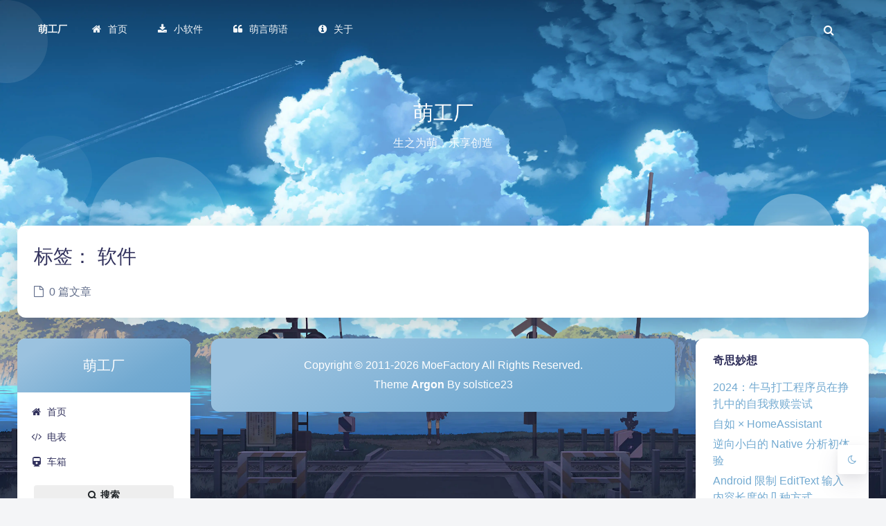

--- FILE ---
content_type: text/html; charset=UTF-8
request_url: https://moefactory.com/tag/%E8%BD%AF%E4%BB%B6
body_size: 14121
content:
<!DOCTYPE html>
<html lang="zh-Hans" class="no-js triple-column use-big-shadow disable-codeblock-style toolbar-blur article-header-style-1 ">
<head>
	<meta charset="UTF-8">
			<meta name="viewport" content="width=device-width, initial-scale=1, maximum-scale=1, user-scalable=no">
		<meta property="og:title" content="软件 &#8211; 萌工厂">
	<meta property="og:type" content="article">
	<meta property="og:url" content="https://moefactory.com/tag/%E8%BD%AF%E4%BB%B6">
	
				<meta name="keywords" content="软件">
	
	
	<meta name="theme-color" content="#73aad1">
	<meta name="theme-color-rgb" content="115,170,209">
	<meta name="theme-color-origin" content="#73aad1">
	<meta name="argon-enable-custom-theme-color" content="false">


	<meta name="theme-card-radius" content="12">
	<meta name="theme-card-radius-origin" content="12">

	<meta name="theme-version" content="1.3.5">

	<link rel="profile" href="http://gmpg.org/xfn/11">
			<title>软件 &#8211; 萌工厂</title>
<meta name='robots' content='max-image-preview:large' />
<style id='wp-img-auto-sizes-contain-inline-css' type='text/css'>
img:is([sizes=auto i],[sizes^="auto," i]){contain-intrinsic-size:3000px 1500px}
/*# sourceURL=wp-img-auto-sizes-contain-inline-css */
</style>
<link rel='stylesheet' id='argon_css_merged-css' href='https://cdn.jsdelivr.net/gh/solstice23/argon-theme@1.3.5/assets/argon_css_merged.css?ver=1.3.5' type='text/css' media='all' />
<link rel='stylesheet' id='style-css' href='https://cdn.jsdelivr.net/gh/solstice23/argon-theme@1.3.5/style.css?ver=1.3.5' type='text/css' media='all' />
<style id='wp-block-library-inline-css' type='text/css'>
:root{--wp-block-synced-color:#7a00df;--wp-block-synced-color--rgb:122,0,223;--wp-bound-block-color:var(--wp-block-synced-color);--wp-editor-canvas-background:#ddd;--wp-admin-theme-color:#007cba;--wp-admin-theme-color--rgb:0,124,186;--wp-admin-theme-color-darker-10:#006ba1;--wp-admin-theme-color-darker-10--rgb:0,107,160.5;--wp-admin-theme-color-darker-20:#005a87;--wp-admin-theme-color-darker-20--rgb:0,90,135;--wp-admin-border-width-focus:2px}@media (min-resolution:192dpi){:root{--wp-admin-border-width-focus:1.5px}}.wp-element-button{cursor:pointer}:root .has-very-light-gray-background-color{background-color:#eee}:root .has-very-dark-gray-background-color{background-color:#313131}:root .has-very-light-gray-color{color:#eee}:root .has-very-dark-gray-color{color:#313131}:root .has-vivid-green-cyan-to-vivid-cyan-blue-gradient-background{background:linear-gradient(135deg,#00d084,#0693e3)}:root .has-purple-crush-gradient-background{background:linear-gradient(135deg,#34e2e4,#4721fb 50%,#ab1dfe)}:root .has-hazy-dawn-gradient-background{background:linear-gradient(135deg,#faaca8,#dad0ec)}:root .has-subdued-olive-gradient-background{background:linear-gradient(135deg,#fafae1,#67a671)}:root .has-atomic-cream-gradient-background{background:linear-gradient(135deg,#fdd79a,#004a59)}:root .has-nightshade-gradient-background{background:linear-gradient(135deg,#330968,#31cdcf)}:root .has-midnight-gradient-background{background:linear-gradient(135deg,#020381,#2874fc)}:root{--wp--preset--font-size--normal:16px;--wp--preset--font-size--huge:42px}.has-regular-font-size{font-size:1em}.has-larger-font-size{font-size:2.625em}.has-normal-font-size{font-size:var(--wp--preset--font-size--normal)}.has-huge-font-size{font-size:var(--wp--preset--font-size--huge)}.has-text-align-center{text-align:center}.has-text-align-left{text-align:left}.has-text-align-right{text-align:right}.has-fit-text{white-space:nowrap!important}#end-resizable-editor-section{display:none}.aligncenter{clear:both}.items-justified-left{justify-content:flex-start}.items-justified-center{justify-content:center}.items-justified-right{justify-content:flex-end}.items-justified-space-between{justify-content:space-between}.screen-reader-text{border:0;clip-path:inset(50%);height:1px;margin:-1px;overflow:hidden;padding:0;position:absolute;width:1px;word-wrap:normal!important}.screen-reader-text:focus{background-color:#ddd;clip-path:none;color:#444;display:block;font-size:1em;height:auto;left:5px;line-height:normal;padding:15px 23px 14px;text-decoration:none;top:5px;width:auto;z-index:100000}html :where(.has-border-color){border-style:solid}html :where([style*=border-top-color]){border-top-style:solid}html :where([style*=border-right-color]){border-right-style:solid}html :where([style*=border-bottom-color]){border-bottom-style:solid}html :where([style*=border-left-color]){border-left-style:solid}html :where([style*=border-width]){border-style:solid}html :where([style*=border-top-width]){border-top-style:solid}html :where([style*=border-right-width]){border-right-style:solid}html :where([style*=border-bottom-width]){border-bottom-style:solid}html :where([style*=border-left-width]){border-left-style:solid}html :where(img[class*=wp-image-]){height:auto;max-width:100%}:where(figure){margin:0 0 1em}html :where(.is-position-sticky){--wp-admin--admin-bar--position-offset:var(--wp-admin--admin-bar--height,0px)}@media screen and (max-width:600px){html :where(.is-position-sticky){--wp-admin--admin-bar--position-offset:0px}}

/*# sourceURL=wp-block-library-inline-css */
</style><style id='global-styles-inline-css' type='text/css'>
:root{--wp--preset--aspect-ratio--square: 1;--wp--preset--aspect-ratio--4-3: 4/3;--wp--preset--aspect-ratio--3-4: 3/4;--wp--preset--aspect-ratio--3-2: 3/2;--wp--preset--aspect-ratio--2-3: 2/3;--wp--preset--aspect-ratio--16-9: 16/9;--wp--preset--aspect-ratio--9-16: 9/16;--wp--preset--color--black: #000000;--wp--preset--color--cyan-bluish-gray: #abb8c3;--wp--preset--color--white: #ffffff;--wp--preset--color--pale-pink: #f78da7;--wp--preset--color--vivid-red: #cf2e2e;--wp--preset--color--luminous-vivid-orange: #ff6900;--wp--preset--color--luminous-vivid-amber: #fcb900;--wp--preset--color--light-green-cyan: #7bdcb5;--wp--preset--color--vivid-green-cyan: #00d084;--wp--preset--color--pale-cyan-blue: #8ed1fc;--wp--preset--color--vivid-cyan-blue: #0693e3;--wp--preset--color--vivid-purple: #9b51e0;--wp--preset--gradient--vivid-cyan-blue-to-vivid-purple: linear-gradient(135deg,rgb(6,147,227) 0%,rgb(155,81,224) 100%);--wp--preset--gradient--light-green-cyan-to-vivid-green-cyan: linear-gradient(135deg,rgb(122,220,180) 0%,rgb(0,208,130) 100%);--wp--preset--gradient--luminous-vivid-amber-to-luminous-vivid-orange: linear-gradient(135deg,rgb(252,185,0) 0%,rgb(255,105,0) 100%);--wp--preset--gradient--luminous-vivid-orange-to-vivid-red: linear-gradient(135deg,rgb(255,105,0) 0%,rgb(207,46,46) 100%);--wp--preset--gradient--very-light-gray-to-cyan-bluish-gray: linear-gradient(135deg,rgb(238,238,238) 0%,rgb(169,184,195) 100%);--wp--preset--gradient--cool-to-warm-spectrum: linear-gradient(135deg,rgb(74,234,220) 0%,rgb(151,120,209) 20%,rgb(207,42,186) 40%,rgb(238,44,130) 60%,rgb(251,105,98) 80%,rgb(254,248,76) 100%);--wp--preset--gradient--blush-light-purple: linear-gradient(135deg,rgb(255,206,236) 0%,rgb(152,150,240) 100%);--wp--preset--gradient--blush-bordeaux: linear-gradient(135deg,rgb(254,205,165) 0%,rgb(254,45,45) 50%,rgb(107,0,62) 100%);--wp--preset--gradient--luminous-dusk: linear-gradient(135deg,rgb(255,203,112) 0%,rgb(199,81,192) 50%,rgb(65,88,208) 100%);--wp--preset--gradient--pale-ocean: linear-gradient(135deg,rgb(255,245,203) 0%,rgb(182,227,212) 50%,rgb(51,167,181) 100%);--wp--preset--gradient--electric-grass: linear-gradient(135deg,rgb(202,248,128) 0%,rgb(113,206,126) 100%);--wp--preset--gradient--midnight: linear-gradient(135deg,rgb(2,3,129) 0%,rgb(40,116,252) 100%);--wp--preset--font-size--small: 13px;--wp--preset--font-size--medium: 20px;--wp--preset--font-size--large: 36px;--wp--preset--font-size--x-large: 42px;--wp--preset--spacing--20: 0.44rem;--wp--preset--spacing--30: 0.67rem;--wp--preset--spacing--40: 1rem;--wp--preset--spacing--50: 1.5rem;--wp--preset--spacing--60: 2.25rem;--wp--preset--spacing--70: 3.38rem;--wp--preset--spacing--80: 5.06rem;--wp--preset--shadow--natural: 6px 6px 9px rgba(0, 0, 0, 0.2);--wp--preset--shadow--deep: 12px 12px 50px rgba(0, 0, 0, 0.4);--wp--preset--shadow--sharp: 6px 6px 0px rgba(0, 0, 0, 0.2);--wp--preset--shadow--outlined: 6px 6px 0px -3px rgb(255, 255, 255), 6px 6px rgb(0, 0, 0);--wp--preset--shadow--crisp: 6px 6px 0px rgb(0, 0, 0);}:where(.is-layout-flex){gap: 0.5em;}:where(.is-layout-grid){gap: 0.5em;}body .is-layout-flex{display: flex;}.is-layout-flex{flex-wrap: wrap;align-items: center;}.is-layout-flex > :is(*, div){margin: 0;}body .is-layout-grid{display: grid;}.is-layout-grid > :is(*, div){margin: 0;}:where(.wp-block-columns.is-layout-flex){gap: 2em;}:where(.wp-block-columns.is-layout-grid){gap: 2em;}:where(.wp-block-post-template.is-layout-flex){gap: 1.25em;}:where(.wp-block-post-template.is-layout-grid){gap: 1.25em;}.has-black-color{color: var(--wp--preset--color--black) !important;}.has-cyan-bluish-gray-color{color: var(--wp--preset--color--cyan-bluish-gray) !important;}.has-white-color{color: var(--wp--preset--color--white) !important;}.has-pale-pink-color{color: var(--wp--preset--color--pale-pink) !important;}.has-vivid-red-color{color: var(--wp--preset--color--vivid-red) !important;}.has-luminous-vivid-orange-color{color: var(--wp--preset--color--luminous-vivid-orange) !important;}.has-luminous-vivid-amber-color{color: var(--wp--preset--color--luminous-vivid-amber) !important;}.has-light-green-cyan-color{color: var(--wp--preset--color--light-green-cyan) !important;}.has-vivid-green-cyan-color{color: var(--wp--preset--color--vivid-green-cyan) !important;}.has-pale-cyan-blue-color{color: var(--wp--preset--color--pale-cyan-blue) !important;}.has-vivid-cyan-blue-color{color: var(--wp--preset--color--vivid-cyan-blue) !important;}.has-vivid-purple-color{color: var(--wp--preset--color--vivid-purple) !important;}.has-black-background-color{background-color: var(--wp--preset--color--black) !important;}.has-cyan-bluish-gray-background-color{background-color: var(--wp--preset--color--cyan-bluish-gray) !important;}.has-white-background-color{background-color: var(--wp--preset--color--white) !important;}.has-pale-pink-background-color{background-color: var(--wp--preset--color--pale-pink) !important;}.has-vivid-red-background-color{background-color: var(--wp--preset--color--vivid-red) !important;}.has-luminous-vivid-orange-background-color{background-color: var(--wp--preset--color--luminous-vivid-orange) !important;}.has-luminous-vivid-amber-background-color{background-color: var(--wp--preset--color--luminous-vivid-amber) !important;}.has-light-green-cyan-background-color{background-color: var(--wp--preset--color--light-green-cyan) !important;}.has-vivid-green-cyan-background-color{background-color: var(--wp--preset--color--vivid-green-cyan) !important;}.has-pale-cyan-blue-background-color{background-color: var(--wp--preset--color--pale-cyan-blue) !important;}.has-vivid-cyan-blue-background-color{background-color: var(--wp--preset--color--vivid-cyan-blue) !important;}.has-vivid-purple-background-color{background-color: var(--wp--preset--color--vivid-purple) !important;}.has-black-border-color{border-color: var(--wp--preset--color--black) !important;}.has-cyan-bluish-gray-border-color{border-color: var(--wp--preset--color--cyan-bluish-gray) !important;}.has-white-border-color{border-color: var(--wp--preset--color--white) !important;}.has-pale-pink-border-color{border-color: var(--wp--preset--color--pale-pink) !important;}.has-vivid-red-border-color{border-color: var(--wp--preset--color--vivid-red) !important;}.has-luminous-vivid-orange-border-color{border-color: var(--wp--preset--color--luminous-vivid-orange) !important;}.has-luminous-vivid-amber-border-color{border-color: var(--wp--preset--color--luminous-vivid-amber) !important;}.has-light-green-cyan-border-color{border-color: var(--wp--preset--color--light-green-cyan) !important;}.has-vivid-green-cyan-border-color{border-color: var(--wp--preset--color--vivid-green-cyan) !important;}.has-pale-cyan-blue-border-color{border-color: var(--wp--preset--color--pale-cyan-blue) !important;}.has-vivid-cyan-blue-border-color{border-color: var(--wp--preset--color--vivid-cyan-blue) !important;}.has-vivid-purple-border-color{border-color: var(--wp--preset--color--vivid-purple) !important;}.has-vivid-cyan-blue-to-vivid-purple-gradient-background{background: var(--wp--preset--gradient--vivid-cyan-blue-to-vivid-purple) !important;}.has-light-green-cyan-to-vivid-green-cyan-gradient-background{background: var(--wp--preset--gradient--light-green-cyan-to-vivid-green-cyan) !important;}.has-luminous-vivid-amber-to-luminous-vivid-orange-gradient-background{background: var(--wp--preset--gradient--luminous-vivid-amber-to-luminous-vivid-orange) !important;}.has-luminous-vivid-orange-to-vivid-red-gradient-background{background: var(--wp--preset--gradient--luminous-vivid-orange-to-vivid-red) !important;}.has-very-light-gray-to-cyan-bluish-gray-gradient-background{background: var(--wp--preset--gradient--very-light-gray-to-cyan-bluish-gray) !important;}.has-cool-to-warm-spectrum-gradient-background{background: var(--wp--preset--gradient--cool-to-warm-spectrum) !important;}.has-blush-light-purple-gradient-background{background: var(--wp--preset--gradient--blush-light-purple) !important;}.has-blush-bordeaux-gradient-background{background: var(--wp--preset--gradient--blush-bordeaux) !important;}.has-luminous-dusk-gradient-background{background: var(--wp--preset--gradient--luminous-dusk) !important;}.has-pale-ocean-gradient-background{background: var(--wp--preset--gradient--pale-ocean) !important;}.has-electric-grass-gradient-background{background: var(--wp--preset--gradient--electric-grass) !important;}.has-midnight-gradient-background{background: var(--wp--preset--gradient--midnight) !important;}.has-small-font-size{font-size: var(--wp--preset--font-size--small) !important;}.has-medium-font-size{font-size: var(--wp--preset--font-size--medium) !important;}.has-large-font-size{font-size: var(--wp--preset--font-size--large) !important;}.has-x-large-font-size{font-size: var(--wp--preset--font-size--x-large) !important;}
/*# sourceURL=global-styles-inline-css */
</style>

<style id='classic-theme-styles-inline-css' type='text/css'>
/*! This file is auto-generated */
.wp-block-button__link{color:#fff;background-color:#32373c;border-radius:9999px;box-shadow:none;text-decoration:none;padding:calc(.667em + 2px) calc(1.333em + 2px);font-size:1.125em}.wp-block-file__button{background:#32373c;color:#fff;text-decoration:none}
/*# sourceURL=/wp-includes/css/classic-themes.min.css */
</style>
<link rel='stylesheet' id='enlighterjs-css' href='https://moefactory.com/wp-content/plugins/enlighter/cache/enlighterjs.min.css?ver=Cqe6gTm/1HxzDMN' type='text/css' media='all' />
<script type="text/javascript" src="https://cdn.jsdelivr.net/gh/solstice23/argon-theme@1.3.5/assets/argon_js_merged.js?ver=1.3.5" id="argon_js_merged-js"></script>
<script type="text/javascript" src="https://cdn.jsdelivr.net/gh/solstice23/argon-theme@1.3.5/assets/js/argon.min.js?ver=1.3.5" id="argonjs-js"></script>
<link rel="https://api.w.org/" href="https://moefactory.com/wp-json/" /><link rel="alternate" title="JSON" type="application/json" href="https://moefactory.com/wp-json/wp/v2/tags/138" /><link rel="EditURI" type="application/rsd+xml" title="RSD" href="https://moefactory.com/xmlrpc.php?rsd" />
<meta name="generator" content="WordPress 6.9" />
<style type="text/css">.recentcomments a{display:inline !important;padding:0 !important;margin:0 !important;}</style>		<style type="text/css" id="wp-custom-css">
			/* Inter */
@import url("https://fontsapi.zeoseven.com/gh/main/result.css");
/* Noto Sans CJK */
@import url("https://fontsapi.zeoseven.com/69/main/result.css");
/* Noto Serif CJK */
@import url("https://fontsapi.zeoseven.com/285/main/result.css");
/* Source Serif 4 */
@import url('https://fonts.loli.net/css2?family=Source+Serif+4:ital,opsz,wght@0,8..60,200..900;1,8..60,200..900&display=swap');

body {
    font-family: 'Inter', 'Source Han Sans SC', 'Source Han Sans', 'Noto Sans CJK', 'Noto Sans SC', sans-serif;
}

div.post-content,
div.shuoshuo-content {
    font-family: 'Source Serif 4', 'Source Han Serif SC', 'Source Han Serif', 'Noto Serif CJK', 'Noto Serif SC', 'Source Han Sans SC', 'Source Han Sans', 'Noto Sans CJK', 'Noto Sans SC', sans-serif;
}

div.post-content>h1,
div.post-content>h2,
div.post-content>h3,
div.post-content>h4,
div.post-content>h5,
div.post-content>h6,
div.shuoshuo-content>h1,
div.shuoshuo-content>h2,
div.shuoshuo-content>h3,
div.shuoshuo-content>h4,
div.shuoshuo-content>h5,
div.shuoshuo-content>h6 {
    font-family: 'Inter', 'Source Han Sans SC', 'Source Han Sans', 'Noto Sans CJK', 'Noto Sans SC', sans-serif;
}

div.post-content>p,
div.shuoshuo-content>p {
    text-indent: 2em;
}

code,
kbd,
pre,
samp {
    font-family: 'Jetbrains Mono', 'Source Han Sans SC', 'Source Han Sans', 'Noto Sans CJK', 'Noto Sans SC', monospace, sans-serif;
}

code,
samp {
    color: var(--themecolor);
}

div.enlighter {
    font-family: 'Jetbrains Mono', 'Source Han Sans SC', 'Source Han Sans', 'Noto Sans CJK', 'Noto Sans SC', monospace, sans-serif;
}

div.comment-item-text>p {
    font-family: 'Inter', 'Source Han Sans SC', 'Source Han Sans', 'Noto Sans CJK', 'Noto Sans SC', sans-serif;
    font-weight: 400;
}

div.shuoshuo-content>p {
    font-weight: 400;
}

header.post-header>a.post-title {
    font-weight: 500;
}		</style>
				<script>
		document.documentElement.classList.remove("no-js");
		var argonConfig = {
			wp_path: "/",
			language: "zh_CN",
			dateFormat: "YMD",
							zoomify: false,
						pangu: "false",
							lazyload: {
					threshold: 800,
					effect: "fadeIn"
				},
						fold_long_comments: true,
			fold_long_shuoshuo: true,
			disable_pjax: false,
			pjax_animation_durtion: 600,
			headroom: "false",
			waterflow_columns: "1",
			code_highlight: {
				enable: false,
				hide_linenumber: false,
				transparent_linenumber: false,
				break_line: false			}
		}
	</script>
	<script>
		var darkmodeAutoSwitch = "system";
		function setDarkmode(enable){
			if (enable == true){
				$("html").addClass("darkmode");
			}else{
				$("html").removeClass("darkmode");
			}
			$(window).trigger("scroll");
		}
		function toggleDarkmode(){
			if ($("html").hasClass("darkmode")){
				setDarkmode(false);
				sessionStorage.setItem("Argon_Enable_Dark_Mode", "false");
			}else{
				setDarkmode(true);
				sessionStorage.setItem("Argon_Enable_Dark_Mode", "true");
			}
		}
		if (sessionStorage.getItem("Argon_Enable_Dark_Mode") == "true"){
			setDarkmode(true);
		}
		function toggleDarkmodeByPrefersColorScheme(media){
			if (sessionStorage.getItem('Argon_Enable_Dark_Mode') == "false" || sessionStorage.getItem('Argon_Enable_Dark_Mode') == "true"){
				return;
			}
			if (media.matches){
				setDarkmode(true);
			}else{
				setDarkmode(false);
			}
		}
		function toggleDarkmodeByTime(){
			if (sessionStorage.getItem('Argon_Enable_Dark_Mode') == "false" || sessionStorage.getItem('Argon_Enable_Dark_Mode') == "true"){
				return;
			}
			let hour = new Date().getHours();
			if (hour < 7 || hour >= 22){
				setDarkmode(true);
			}else{
				setDarkmode(false);
			}
		}
		if (darkmodeAutoSwitch == 'system'){
			var darkmodeMediaQuery = window.matchMedia("(prefers-color-scheme: dark)");
			darkmodeMediaQuery.addListener(toggleDarkmodeByPrefersColorScheme);
			toggleDarkmodeByPrefersColorScheme(darkmodeMediaQuery);
		}
		if (darkmodeAutoSwitch == 'time'){
			toggleDarkmodeByTime();
		}
		if (darkmodeAutoSwitch == 'alwayson'){
			setDarkmode(true);
		}

		function toggleAmoledDarkMode(){
			$("html").toggleClass("amoled-dark");
			if ($("html").hasClass("amoled-dark")){
				localStorage.setItem("Argon_Enable_Amoled_Dark_Mode", "true");
			}else{
				localStorage.setItem("Argon_Enable_Amoled_Dark_Mode", "false");
			}
		}
		if (localStorage.getItem("Argon_Enable_Amoled_Dark_Mode") == "true"){
			$("html").addClass("amoled-dark");
		}else if (localStorage.getItem("Argon_Enable_Amoled_Dark_Mode") == "false"){
			$("html").removeClass("amoled-dark");
		}
	</script>
	<script>
		if (navigator.userAgent.indexOf("Safari") !== -1 && navigator.userAgent.indexOf("Chrome") === -1){
			$("html").addClass("using-safari");
		}
	</script>

			<script src="https://cdn.jsdelivr.net/gh/solstice23/argon-theme@1.3.5/assets/vendor/smoothscroll/smoothscroll1.js"></script>
	</head>


<style id="themecolor_css">
		:root{
		--themecolor: #73aad1;
		--themecolor-R: 115;
		--themecolor-G: 170;
		--themecolor-B: 209;
		--themecolor-H: 205;
		--themecolor-S: 51;
		--themecolor-L: 64;
	}
</style>
<style id="theme_cardradius_css">
	:root{
		--card-radius: 12px;
	}
</style>

<body class="archive tag tag-138 wp-theme-argon">
<div id="toolbar">
	<header class="header-global">
		<nav id="navbar-main" class="navbar navbar-main navbar-expand-lg navbar-transparent navbar-light bg-primary headroom--not-bottom headroom--not-top headroom--pinned">
			<div class="container">
				<button id="open_sidebar" class="navbar-toggler" type="button" aria-expanded="false" aria-label="Toggle sidebar">
					<span class="navbar-toggler-icon"></span>
				</button>
				<div class="navbar-brand mr-0">
															<a class="navbar-brand navbar-title" href="https://moefactory.com">萌工厂</a>
				</div>
				<div class="navbar-collapse collapse" id="navbar_global">
					<div class="navbar-collapse-header">
						<div class="row" style="display: none;">
							<div class="col-6 collapse-brand"></div>
							<div class="col-6 collapse-close">
								<button type="button" class="navbar-toggler" data-toggle="collapse" data-target="#navbar_global" aria-controls="navbar_global" aria-expanded="false" aria-label="Toggle navigation">
									<span></span>
									<span></span>
								</button>
							</div>
						</div>
						<div class="input-group input-group-alternative">
							<div class="input-group-prepend">
								<span class="input-group-text"><i class="fa fa-search"></i></span>
							</div>
							<input id="navbar_search_input_mobile" class="form-control" placeholder="搜索什么..." type="text" autocomplete="off">
						</div>
					</div>
					<ul class='navbar-nav navbar-nav-hover align-items-lg-center'>

										<li class='nav-item'>
											<a href='https://moefactory.com/' class='nav-link' target='' title=''>
										  		<i class='ni ni-book-bookmark d-lg-none'></i>
												<span class='nav-link-inner--text'><i class="fa fa-home"></i>首页</span>
										  </a>
</li>

										<li class='nav-item'>
											<a href='https://moefactory.com/software' class='nav-link' target='' title=''>
										  		<i class='ni ni-book-bookmark d-lg-none'></i>
												<span class='nav-link-inner--text'><i class="fa fa-download"></i>小软件</span>
										  </a>
</li>

										<li class='nav-item'>
											<a href='https://moefactory.com/moments' class='nav-link' target='' title=''>
										  		<i class='ni ni-book-bookmark d-lg-none'></i>
												<span class='nav-link-inner--text'><i class="fa fa-quote-left"></i>萌言萌语</span>
										  </a>
</li>

										<li class='nav-item'>
											<a href='https://moefactory.com/about' class='nav-link' target='' title=''>
										  		<i class='ni ni-book-bookmark d-lg-none'></i>
												<span class='nav-link-inner--text'><i class="fa fa-info-circle"></i>关于</span>
										  </a>
</li></ul>					<ul class="navbar-nav align-items-lg-center ml-lg-auto">
						<li id="navbar_search_container" class="nav-item" data-toggle="modal">
							<div id="navbar_search_input_container">
								<div class="input-group input-group-alternative">
									<div class="input-group-prepend">
										<span class="input-group-text"><i class="fa fa-search"></i></span>
									</div>
									<input id="navbar_search_input" class="form-control" placeholder="搜索什么..." type="text" autocomplete="off">
								</div>
							</div>
						</li>
					</ul>
				</div>
				<div id="navbar_menu_mask" data-toggle="collapse" data-target="#navbar_global"></div>
				<button class="navbar-toggler" type="button" data-toggle="collapse" data-target="#navbar_global" aria-controls="navbar_global" aria-expanded="false" aria-label="Toggle navigation">
					<span class="navbar-toggler-icon navbar-toggler-searcg-icon"></span>
				</button>
			</div>
		</nav>
	</header>
</div>
<div class="modal fade" id="argon_search_modal" tabindex="-1" role="dialog" aria-labelledby="" aria-hidden="true">
	<div class="modal-dialog modal-dialog-centered modal-sm" role="document">
		<div class="modal-content">
			<div class="modal-header">
				<h5 class="modal-title">搜索</h5>
				<button type="button" class="close" data-dismiss="modal" aria-label="Close">
					<span aria-hidden="true">&times;</span>
				</button>
			</div>
			<div class="modal-body">
				<form id="argon_serach_form" method="get" action="https://moefactory.com">
	<div class="form-group mb-3">
		<div class="input-group input-group-alternative">
			<div class="input-group-prepend">
				<span class="input-group-text"><i class="fa fa-search"></i></span>
			</div>
			<input name="s" class="form-control" placeholder="搜索什么..." type="text"  autocomplete="off" >
		</div>
	</div>
	<div class="text-center">
		<button onclick="if($('#argon_serach_form input[name=\'s\']').val() != '') {document.getElementById('argon_serach_form').submit();}" type="button" class="btn btn-primary">搜索</button>
	</div>
</form>			</div>
		</div>
	</div>
</div>
<!--Banner-->
<section id="banner" class="banner section section-lg section-shaped">
	<div class="shape shape-style-1 shape-primary">
		<span></span>
		<span></span>
		<span></span>
		<span></span>
		<span></span>
		<span></span>
		<span></span>
		<span></span>
		<span></span>
	</div>

		<div id="banner_container" class="banner-container container text-center">
					<div class="banner-title text-white"><span class="banner-title-inner">萌工厂</span>
			<span class="banner-subtitle d-block">生之为萌，乐享创造</span></div>
			</div>
		</section>

	<style>
					#banner, #banner .shape {
				background: transparent !important;
			}
				#content:before {
			content: '';
			display: block;
			position: fixed;
			left: 0;
			right: 0;
			top: 0;
			bottom: 0;
			z-index: -2;
			background: url(https://mf-1251409846.cos.ap-chengdu.myqcloud.com/blog/images/common/background/summer/4.webp);
			background-position: center;
			background-size: cover;
			background-repeat: no-repeat;
			opacity: 1;
			transition: opacity .5s ease;
		}
		html.darkmode #content:before{
			filter: brightness(0.65);
		}
			</style>

	<style>
		#banner:after {
			content: '';
			width: 100vw;
			position: absolute;
			left: 0;
			top: 0;
			height: 120px;
			background: linear-gradient(180deg, rgba(0,0,0,0.25) 0%, rgba(0,0,0,0.15) 35%, rgba(0,0,0,0) 100%);
			display: block;
			z-index: -1;
		}
		.banner-title {
			text-shadow: 0 5px 15px rgba(0, 0, 0, .2);
		}
	</style>

<div id="float_action_buttons" class="float-action-buttons fabtns-unloaded">
	<button id="fabtn_toggle_sides" class="btn btn-icon btn-neutral fabtn shadow-sm" type="button" aria-hidden="true" tooltip-move-to-left="移至左侧" tooltip-move-to-right="移至右侧">
		<span class="btn-inner--icon fabtn-show-on-right"><i class="fa fa-caret-left"></i></span>
		<span class="btn-inner--icon fabtn-show-on-left"><i class="fa fa-caret-right"></i></span>
	</button>
	<button id="fabtn_back_to_top" class="btn btn-icon btn-neutral fabtn shadow-sm" type="button" aria-label="Back To Top" tooltip="回到顶部">
		<span class="btn-inner--icon"><i class="fa fa-angle-up"></i></span>
	</button>
	<button id="fabtn_go_to_comment" class="btn btn-icon btn-neutral fabtn shadow-sm d-none" type="button"  aria-label="Comment" tooltip="评论">
		<span class="btn-inner--icon"><i class="fa fa-comment-o"></i></span>
	</button>
	<button id="fabtn_toggle_darkmode" class="btn btn-icon btn-neutral fabtn shadow-sm" type="button"  aria-label="Toggle Darkmode" tooltip-darkmode="夜间模式" tooltip-blackmode="暗黑模式" tooltip-lightmode="日间模式">
		<span class="btn-inner--icon"><i class="fa fa-moon-o"></i><i class='fa fa-lightbulb-o'></i></span>
	</button>
	<button id="fabtn_toggle_blog_settings_popup" class="btn btn-icon btn-neutral fabtn shadow-sm" type="button"  style='display: none;' aria-label="Open Blog Settings Menu" tooltip="设置">
		<span class="btn-inner--icon"><i class="fa fa-cog"></i></span>
	</button>
	<div id="fabtn_blog_settings_popup" class="card shadow-sm" style="opacity: 0;" aria-hidden="true">
		<div id="close_blog_settings"><i class="fa fa-close"></i></div>
		<div class="blog-setting-item mt-3">
			<div style="transform: translateY(-4px);"><div id="blog_setting_toggle_darkmode_and_amoledarkmode" tooltip-switch-to-darkmode="切换到夜间模式" tooltip-switch-to-blackmode="切换到暗黑模式"><span>夜间模式</span><span>暗黑模式</span></div></div>
			<div style="flex: 1;"></div>
			<label id="blog_setting_darkmode_switch" class="custom-toggle">
				<span class="custom-toggle-slider rounded-circle"></span>
			</label>
		</div>
		<div class="blog-setting-item mt-3">
			<div style="flex: 1;">字体</div>
			<div>
				<button id="blog_setting_font_sans_serif" type="button" class="blog-setting-font btn btn-outline-primary blog-setting-selector-left">Sans Serif</button><button id="blog_setting_font_serif" type="button" class="blog-setting-font btn btn-outline-primary blog-setting-selector-right">Serif</button>
			</div>
		</div>
		<div class="blog-setting-item mt-3">
			<div style="flex: 1;">阴影</div>
			<div>
				<button id="blog_setting_shadow_small" type="button" class="blog-setting-shadow btn btn-outline-primary blog-setting-selector-left">浅阴影</button><button id="blog_setting_shadow_big" type="button" class="blog-setting-shadow btn btn-outline-primary blog-setting-selector-right">深阴影</button>
			</div>
		</div>
		<div class="blog-setting-item mt-3 mb-3">
			<div style="flex: 1;">滤镜</div>
			<div id="blog_setting_filters" class="ml-3">
				<button id="blog_setting_filter_off" type="button" class="blog-setting-filter-btn ml-0" filter-name="off">关闭</button>
				<button id="blog_setting_filter_sunset" type="button" class="blog-setting-filter-btn" filter-name="sunset">日落</button>
				<button id="blog_setting_filter_darkness" type="button" class="blog-setting-filter-btn" filter-name="darkness">暗化</button>
				<button id="blog_setting_filter_grayscale" type="button" class="blog-setting-filter-btn" filter-name="grayscale">灰度</button>
			</div>
		</div>
		<div class="blog-setting-item mb-3">
			<div id="blog_setting_card_radius_to_default" style="cursor: pointer;" tooltip="恢复默认">圆角</div>
			<div style="flex: 1;margin-left: 20px;margin-right: 8px;transform: translateY(2px);">
				<div id="blog_setting_card_radius"></div>
			</div>
		</div>
			</div>
	<button id="fabtn_reading_progress" class="btn btn-icon btn-neutral fabtn shadow-sm" type="button" aria-hidden="true" tooltip="阅读进度">
		<div id="fabtn_reading_progress_bar" style="width: 0%;"></div>
		<span id="fabtn_reading_progress_details">0%</span>
	</button>
</div>

<div id="content" class="site-content">

<div class="page-information-card-container">
	<div class="page-information-card card bg-gradient-secondary shadow-lg border-0">
		<div class="card-body">
			<h3 class="text-black">	标签： <span>软件</span> </h3>
						<p class="text-black mt-3 mb-0 opacity-8">
				<i class="fa fa-file-o mr-1"></i>
				0 篇文章			</p>
		</div>
	</div>
</div>

<div id="sidebar_mask"></div>
<aside id="leftbar" class="leftbar widget-area" role="complementary">
				<div id="leftbar_part1" class="widget widget_search card bg-white shadow-sm border-0">
			<div class="leftbar-banner card-body">
				<span class="leftbar-banner-title text-white">萌工厂</span>

								
			</div>

			<ul id='leftbar_part1_menu' class='leftbar-menu'>

						<li class='leftbar-menu-item'>
							<a href='https://moefactory.com/' target=''><i class="fa fa-home"></i>首页</a></li>

						<li class='leftbar-menu-item'>
							<a href='https://myxdu.moefactory.com/' target=''><i class="fa fa-code"></i>电表</a></li>

						<li class='leftbar-menu-item'>
							<a href='https://sharyou.moefactory.com' target=''><i class="fa fa-train"></i>车箱</a></li></ul>			<div class="card-body text-center leftbar-search-button">
				<button id="leftbar_search_container" class="btn btn-secondary btn-lg active btn-sm btn-block border-0" role="button">
					<i class="menu-item-icon fa fa-search mr-0"></i> 搜索					<input id="leftbar_search_input" type="text" placeholder="搜索什么..." class="form-control form-control-alternative" autocomplete="off">
				</button>
			</div>
		</div>
		<div id="leftbar_part2" class="widget widget_search card bg-white shadow-sm border-0">
			<div id="leftbar_part2_inner" class="card-body">
								<div class="nav-wrapper" style="padding-top: 5px; display:none;">
	                <ul class="nav nav-pills nav-fill" role="tablist">
												<li class="nav-item sidebar-tab-switcher">
							<a class="active show" id="leftbar_tab_overview_btn" data-toggle="tab" href="#leftbar_tab_overview" role="tab" aria-controls="leftbar_tab_overview" no-pjax>站点概览</a>
						</li>
							                </ul>
				</div>
				<div>
					<div class="tab-content" style="padding: 10px 10px 0 10px;">
												<div class="tab-pane fade text-center active show" id="leftbar_tab_overview" role="tabpanel" aria-labelledby="leftbar_tab_overview_btn">
							<div id="leftbar_overview_author_image" style="background-image: url(https://mf-1251409846.cos.ap-chengdu.myqcloud.com/common/images/avatar/takeshi/takeshi.png)" class="rounded-circle shadow-sm" alt="avatar"></div>
							<h6 id="leftbar_overview_author_name">Robotxm</h6>
							<h6 id="leftbar_overview_author_description">白日梦想家</h6>							<nav class="site-state">
								<div class="site-state-item site-state-posts">
									<a  style="cursor: default;">
										<span class="site-state-item-count">77</span>
										<span class="site-state-item-name">文章</span>
									</a>
								</div>
								<div class="site-state-item site-state-categories">
									<a data-toggle="modal" data-target="#blog_categories">
										<span class="site-state-item-count">17</span>
										<span class="site-state-item-name">分类</span>
									</a>
								</div>      
								<div class="site-state-item site-state-tags">
									<a data-toggle="modal" data-target="#blog_tags">
										<span class="site-state-item-count">139</span>
										<span class="site-state-item-name">标签</span>
									</a>
								</div>
							</nav>
														<div style='height: 20px;'></div>													</div>
											</div>
				</div>
			</div>
		</div>
</aside>
<div class="modal fade" id="blog_categories" tabindex="-1" role="dialog" aria-labelledby="" aria-hidden="true">
	<div class="modal-dialog modal-dialog-centered">
		<div class="modal-content">
			<div class="modal-header">
				<h5 class="modal-title">分类</h5>
				<button type="button" class="close" data-dismiss="modal" aria-label="Close">
					<span aria-hidden="true">&times;</span>
				</button>
			</div>
			<div class="modal-body">
				<a href=https://moefactory.com/category/android class='badge badge-secondary tag'>Android <span class='tag-num'>17</span></a><a href=https://moefactory.com/category/ios class='badge badge-secondary tag'>iOS <span class='tag-num'>1</span></a><a href=https://moefactory.com/category/linux class='badge badge-secondary tag'>Linux <span class='tag-num'>4</span></a><a href=https://moefactory.com/category/msoftware class='badge badge-secondary tag'>mSoftware <span class='tag-num'>0</span></a><a href=https://moefactory.com/category/nas class='badge badge-secondary tag'>NAS <span class='tag-num'>1</span></a><a href=https://moefactory.com/category/openwrt class='badge badge-secondary tag'>OpenWrt <span class='tag-num'>3</span></a><a href=https://moefactory.com/category/windows class='badge badge-secondary tag'>Windows <span class='tag-num'>2</span></a><a href=https://moefactory.com/category/wordpress class='badge badge-secondary tag'>WordPress <span class='tag-num'>3</span></a><a href=https://moefactory.com/category/lost-posts class='badge badge-secondary tag'>失落的文章 <span class='tag-num'>0</span></a><a href=https://moefactory.com/category/technology class='badge badge-secondary tag'>技术 <span class='tag-num'>48</span></a><a href=https://moefactory.com/category/travel class='badge badge-secondary tag'>旅行 <span class='tag-num'>10</span></a><a href=https://moefactory.com/category/rpi class='badge badge-secondary tag'>树莓派 <span class='tag-num'>1</span></a><a href=https://moefactory.com/category/%e6%af%94%e8%b5%9b class='badge badge-secondary tag'>比赛 <span class='tag-num'>0</span></a><a href=https://moefactory.com/category/%e6%b8%b8%e6%88%8f class='badge badge-secondary tag'>游戏 <span class='tag-num'>1</span></a><a href=https://moefactory.com/category/evaluation class='badge badge-secondary tag'>评测 <span class='tag-num'>6</span></a><a href=https://moefactory.com/category/essay class='badge badge-secondary tag'>随笔手记 <span class='tag-num'>17</span></a><a href=https://moefactory.com/category/blackhistory class='badge badge-secondary tag'>黑历史 <span class='tag-num'>0</span></a>			</div>
		</div>
	</div>
</div>
<div class="modal fade" id="blog_tags" tabindex="-1" role="dialog" aria-labelledby="" aria-hidden="true">
	<div class="modal-dialog modal-dialog-centered">
		<div class="modal-content">
			<div class="modal-header">
				<h5 class="modal-title">标签</h5>
				<button type="button" class="close" data-dismiss="modal" aria-label="Close">
					<span aria-hidden="true">&times;</span>
				</button>
			</div>
			<div class="modal-body">
				<a href=https://moefactory.com/tag/net-core class='badge badge-secondary tag'>.NET Core <span class='tag-num'>1</span></a><a href=https://moefactory.com/tag/2020 class='badge badge-secondary tag'>2020 <span class='tag-num'>1</span></a><a href=https://moefactory.com/tag/2022 class='badge badge-secondary tag'>2022 <span class='tag-num'>1</span></a><a href=https://moefactory.com/tag/6063 class='badge badge-secondary tag'>6063 <span class='tag-num'>1</span></a><a href=https://moefactory.com/tag/aes class='badge badge-secondary tag'>AES <span class='tag-num'>1</span></a><a href=https://moefactory.com/tag/agp class='badge badge-secondary tag'>AGP <span class='tag-num'>1</span></a><a href=https://moefactory.com/tag/android class='badge badge-secondary tag'>Android <span class='tag-num'>5</span></a><a href=https://moefactory.com/tag/ant-design-pro class='badge badge-secondary tag'>Ant Design Pro <span class='tag-num'>1</span></a><a href=https://moefactory.com/tag/bbr class='badge badge-secondary tag'>BBR <span class='tag-num'>1</span></a><a href=https://moefactory.com/tag/c class='badge badge-secondary tag'>C 语言 <span class='tag-num'>1</span></a><a href=https://moefactory.com/tag/csharp class='badge badge-secondary tag'>C# <span class='tag-num'>1</span></a><a href=https://moefactory.com/tag/c-2 class='badge badge-secondary tag'>C++ <span class='tag-num'>1</span></a><a href=https://moefactory.com/tag/chrome class='badge badge-secondary tag'>Chrome <span class='tag-num'>0</span></a><a href=https://moefactory.com/tag/chromium class='badge badge-secondary tag'>Chromium <span class='tag-num'>0</span></a><a href=https://moefactory.com/tag/contract class='badge badge-secondary tag'>Contract <span class='tag-num'>1</span></a><a href=https://moefactory.com/tag/edittext class='badge badge-secondary tag'>EditText <span class='tag-num'>1</span></a><a href=https://moefactory.com/tag/gcc class='badge badge-secondary tag'>GCC <span class='tag-num'>1</span></a><a href=https://moefactory.com/tag/git class='badge badge-secondary tag'>Git <span class='tag-num'>1</span></a><a href=https://moefactory.com/tag/hadoop class='badge badge-secondary tag'>Hadoop <span class='tag-num'>1</span></a><a href=https://moefactory.com/tag/hbase class='badge badge-secondary tag'>HBase <span class='tag-num'>1</span></a><a href=https://moefactory.com/tag/home-assistant class='badge badge-secondary tag'>Home Assistant <span class='tag-num'>1</span></a><a href=https://moefactory.com/tag/ibeacon class='badge badge-secondary tag'>iBeacon <span class='tag-num'>1</span></a><a href=https://moefactory.com/tag/inputfilter class='badge badge-secondary tag'>InputFilter <span class='tag-num'>1</span></a><a href=https://moefactory.com/tag/ios class='badge badge-secondary tag'>iOS <span class='tag-num'>1</span></a><a href=https://moefactory.com/tag/ipv6 class='badge badge-secondary tag'>IPv6 <span class='tag-num'>1</span></a><a href=https://moefactory.com/tag/java class='badge badge-secondary tag'>Java <span class='tag-num'>1</span></a><a href=https://moefactory.com/tag/javascript class='badge badge-secondary tag'>JavaScript <span class='tag-num'>1</span></a><a href=https://moefactory.com/tag/keras class='badge badge-secondary tag'>Keras <span class='tag-num'>1</span></a><a href=https://moefactory.com/tag/kotlin class='badge badge-secondary tag'>Kotlin <span class='tag-num'>2</span></a><a href=https://moefactory.com/tag/linux class='badge badge-secondary tag'>Linux <span class='tag-num'>1</span></a><a href=https://moefactory.com/tag/llvm class='badge badge-secondary tag'>LLVM <span class='tag-num'>1</span></a><a href=https://moefactory.com/tag/miui class='badge badge-secondary tag'>MIUI <span class='tag-num'>1</span></a><a href=https://moefactory.com/tag/msoftware class='badge badge-secondary tag'>mSoftware <span class='tag-num'>0</span></a><a href=https://moefactory.com/tag/nas class='badge badge-secondary tag'>NAS <span class='tag-num'>1</span></a><a href=https://moefactory.com/tag/native class='badge badge-secondary tag'>Native <span class='tag-num'>0</span></a><a href=https://moefactory.com/tag/ndk class='badge badge-secondary tag'>NDK <span class='tag-num'>1</span></a><a href=https://moefactory.com/tag/openwrt class='badge badge-secondary tag'>OpenWrt <span class='tag-num'>3</span></a><a href=https://moefactory.com/tag/php class='badge badge-secondary tag'>PHP <span class='tag-num'>1</span></a><a href=https://moefactory.com/tag/python class='badge badge-secondary tag'>Python <span class='tag-num'>1</span></a><a href=https://moefactory.com/tag/qq class='badge badge-secondary tag'>QQ <span class='tag-num'>1</span></a><a href=https://moefactory.com/tag/redis class='badge badge-secondary tag'>Redis <span class='tag-num'>1</span></a><a href=https://moefactory.com/tag/rxjava class='badge badge-secondary tag'>RxJava <span class='tag-num'>1</span></a><a href=https://moefactory.com/tag/swift class='badge badge-secondary tag'>Swift <span class='tag-num'>1</span></a><a href=https://moefactory.com/tag/switch class='badge badge-secondary tag'>Switch <span class='tag-num'>1</span></a><a href=https://moefactory.com/tag/tm class='badge badge-secondary tag'>TM <span class='tag-num'>1</span></a><a href=https://moefactory.com/tag/toolbar class='badge badge-secondary tag'>Toolbar <span class='tag-num'>1</span></a><a href=https://moefactory.com/tag/truenas class='badge badge-secondary tag'>TrueNAS <span class='tag-num'>1</span></a><a href=https://moefactory.com/tag/ubuntu class='badge badge-secondary tag'>Ubuntu <span class='tag-num'>1</span></a><a href=https://moefactory.com/tag/vb-net class='badge badge-secondary tag'>VB.NET <span class='tag-num'>1</span></a><a href=https://moefactory.com/tag/vps class='badge badge-secondary tag'>VPS <span class='tag-num'>2</span></a><a href=https://moefactory.com/tag/vscode class='badge badge-secondary tag'>VSCode <span class='tag-num'>1</span></a><a href=https://moefactory.com/tag/win10 class='badge badge-secondary tag'>Win10 <span class='tag-num'>1</span></a><a href=https://moefactory.com/tag/windows-10 class='badge badge-secondary tag'>Windows 10 <span class='tag-num'>3</span></a><a href=https://moefactory.com/tag/windows-8-1 class='badge badge-secondary tag'>Windows 8.1 <span class='tag-num'>1</span></a><a href=https://moefactory.com/tag/wordpress class='badge badge-secondary tag'>WordPress <span class='tag-num'>3</span></a><a href=https://moefactory.com/tag/xposed class='badge badge-secondary tag'>Xposed <span class='tag-num'>1</span></a><a href=https://moefactory.com/tag/%e4%b8%8d%e7%88%bd class='badge badge-secondary tag'>不爽 <span class='tag-num'>0</span></a><a href=https://moefactory.com/tag/%e4%b8%ad%e5%9b%bd%e5%a4%a7%e5%ad%a6-mooc class='badge badge-secondary tag'>中国大学 MOOC <span class='tag-num'>1</span></a><a href=https://moefactory.com/tag/%e4%bc%98%e5%8c%96 class='badge badge-secondary tag'>优化 <span class='tag-num'>1</span></a><a href=https://moefactory.com/tag/%e4%bd%9c%e4%b8%9a class='badge badge-secondary tag'>作业 <span class='tag-num'>0</span></a><a href=https://moefactory.com/tag/%e4%bd%9c%e6%ad%bb class='badge badge-secondary tag'>作死 <span class='tag-num'>1</span></a><a href=https://moefactory.com/tag/%e5%85%89%e7%8c%ab class='badge badge-secondary tag'>光猫 <span class='tag-num'>1</span></a><a href=https://moefactory.com/tag/%e5%86%85%e8%92%99%e5%8f%a4 class='badge badge-secondary tag'>内蒙古 <span class='tag-num'>1</span></a><a href=https://moefactory.com/tag/%e5%88%9d%e4%b8%89 class='badge badge-secondary tag'>初三 <span class='tag-num'>0</span></a><a href=https://moefactory.com/tag/%e5%89%8d%e7%ab%af class='badge badge-secondary tag'>前端 <span class='tag-num'>2</span></a><a href=https://moefactory.com/tag/%e5%8a%a0%e9%80%9f class='badge badge-secondary tag'>加速 <span class='tag-num'>1</span></a><a href=https://moefactory.com/tag/%e5%8d%8e%e5%b1%b1 class='badge badge-secondary tag'>华山 <span class='tag-num'>2</span></a><a href=https://moefactory.com/tag/%e5%8f%8d%e7%bc%96%e8%af%91 class='badge badge-secondary tag'>反编译 <span class='tag-num'>1</span></a><a href=https://moefactory.com/tag/%e5%90%8e%e7%ab%af class='badge badge-secondary tag'>后端 <span class='tag-num'>2</span></a><a href=https://moefactory.com/tag/%e5%90%90%e6%a7%bd class='badge badge-secondary tag'>吐槽 <span class='tag-num'>0</span></a><a href=https://moefactory.com/tag/%e5%9b%9b%e5%b7%9d class='badge badge-secondary tag'>四川 <span class='tag-num'>1</span></a><a href=https://moefactory.com/tag/%e5%9b%9e%e5%bf%86 class='badge badge-secondary tag'>回忆 <span class='tag-num'>1</span></a><a href=https://moefactory.com/tag/%e5%9b%9e%e9%a1%be class='badge badge-secondary tag'>回顾 <span class='tag-num'>0</span></a><a href=https://moefactory.com/tag/%e5%9b%bd%e5%ba%86 class='badge badge-secondary tag'>国庆 <span class='tag-num'>1</span></a><a href=https://moefactory.com/tag/%e5%a4%9a%e5%9b%be%e6%9d%80%e7%8c%ab class='badge badge-secondary tag'>多图杀猫 <span class='tag-num'>2</span></a><a href=https://moefactory.com/tag/%e5%a4%a7%e5%9b%9b class='badge badge-secondary tag'>大四 <span class='tag-num'>1</span></a><a href=https://moefactory.com/tag/%e5%a4%a7%e5%ad%a6 class='badge badge-secondary tag'>大学 <span class='tag-num'>3</span></a><a href=https://moefactory.com/tag/%e5%ad%a6%e4%b9%a0 class='badge badge-secondary tag'>学习 <span class='tag-num'>2</span></a><a href=https://moefactory.com/tag/%e5%ae%bd%e5%b8%a6 class='badge badge-secondary tag'>宽带 <span class='tag-num'>2</span></a><a href=https://moefactory.com/tag/%e5%b1%8f%e5%b9%95 class='badge badge-secondary tag'>屏幕 <span class='tag-num'>1</span></a><a href=https://moefactory.com/tag/%e5%b7%a5%e4%bd%9c class='badge badge-secondary tag'>工作 <span class='tag-num'>1</span></a><a href=https://moefactory.com/tag/%e5%b9%b4%e6%9c%ab class='badge badge-secondary tag'>年末 <span class='tag-num'>0</span></a><a href=https://moefactory.com/tag/%e5%ba%94%e8%af%95%e6%95%99%e8%82%b2 class='badge badge-secondary tag'>应试教育 <span class='tag-num'>0</span></a><a href=https://moefactory.com/tag/%e5%bc%80%e5%ad%a6 class='badge badge-secondary tag'>开学 <span class='tag-num'>0</span></a><a href=https://moefactory.com/tag/%e5%bd%95%e5%8f%96 class='badge badge-secondary tag'>录取 <span class='tag-num'>1</span></a><a href=https://moefactory.com/tag/%e5%bd%b1%e8%af%84 class='badge badge-secondary tag'>影评 <span class='tag-num'>1</span></a><a href=https://moefactory.com/tag/%e5%be%ae%e4%bb%b6 class='badge badge-secondary tag'>微件 <span class='tag-num'>1</span></a><a href=https://moefactory.com/tag/%e6%80%bb%e7%bb%93 class='badge badge-secondary tag'>总结 <span class='tag-num'>7</span></a><a href=https://moefactory.com/tag/%e6%88%90%e9%83%bd class='badge badge-secondary tag'>成都 <span class='tag-num'>2</span></a><a href=https://moefactory.com/tag/%e6%88%91%e5%9c%a8%e6%a0%a1%e5%9b%ad class='badge badge-secondary tag'>我在校园 <span class='tag-num'>1</span></a><a href=https://moefactory.com/tag/%e6%88%b4%e5%b0%94 class='badge badge-secondary tag'>戴尔 <span class='tag-num'>1</span></a><a href=https://moefactory.com/tag/%e6%89%8b%e6%9f%84 class='badge badge-secondary tag'>手柄 <span class='tag-num'>1</span></a><a href=https://moefactory.com/tag/%e6%8e%a2%e7%b4%a2 class='badge badge-secondary tag'>探索 <span class='tag-num'>1</span></a><a href=https://moefactory.com/tag/%e6%8f%90%e9%80%9f class='badge badge-secondary tag'>提速 <span class='tag-num'>1</span></a><a href=https://moefactory.com/tag/%e6%93%8d%e4%bd%9c%e7%b3%bb%e7%bb%9f class='badge badge-secondary tag'>操作系统 <span class='tag-num'>1</span></a><a href=https://moefactory.com/tag/%e6%95%99%e4%b8%bb class='badge badge-secondary tag'>教主 <span class='tag-num'>0</span></a><a href=https://moefactory.com/tag/%e6%95%b0%e6%8d%ae%e7%ae%a1%e7%90%86%e6%8a%80%e6%9c%af class='badge badge-secondary tag'>数据管理技术 <span class='tag-num'>0</span></a><a href=https://moefactory.com/tag/%e6%96%b0%e5%b9%b4 class='badge badge-secondary tag'>新年 <span class='tag-num'>0</span></a><a href=https://moefactory.com/tag/%e6%97%85%e8%a1%8c class='badge badge-secondary tag'>旅行 <span class='tag-num'>10</span></a><a href=https://moefactory.com/tag/%e6%97%a5%e8%ae%b0 class='badge badge-secondary tag'>日记 <span class='tag-num'>1</span></a><a href=https://moefactory.com/tag/%e6%99%ae%e9%80%9f%e5%88%97%e8%bd%a6 class='badge badge-secondary tag'>普速列车 <span class='tag-num'>1</span></a><a href=https://moefactory.com/tag/%e6%99%ba%e8%83%bd%e5%ae%b6%e5%b1%85 class='badge badge-secondary tag'>智能家居 <span class='tag-num'>1</span></a><a href=https://moefactory.com/tag/%e6%9a%91%e5%81%87 class='badge badge-secondary tag'>暑假 <span class='tag-num'>0</span></a><a href=https://moefactory.com/tag/%e6%9b%b4%e6%96%b0 class='badge badge-secondary tag'>更新 <span class='tag-num'>1</span></a><a href=https://moefactory.com/tag/%e6%9c%8d%e5%8a%a1%e5%99%a8 class='badge badge-secondary tag'>服务器 <span class='tag-num'>1</span></a><a href=https://moefactory.com/tag/%e6%9c%ba%e5%99%a8%e5%ad%a6%e4%b9%a0 class='badge badge-secondary tag'>机器学习 <span class='tag-num'>1</span></a><a href=https://moefactory.com/tag/%e6%9d%ad%e5%b7%9e class='badge badge-secondary tag'>杭州 <span class='tag-num'>2</span></a><a href=https://moefactory.com/tag/%e6%9e%81%e8%b7%af%e7%94%b1 class='badge badge-secondary tag'>极路由 <span class='tag-num'>1</span></a><a href=https://moefactory.com/tag/%e6%a0%91%e8%8e%93%e6%b4%be class='badge badge-secondary tag'>树莓派 <span class='tag-num'>1</span></a><a href=https://moefactory.com/tag/%e6%b2%99%e6%bc%a0 class='badge badge-secondary tag'>沙漠 <span class='tag-num'>1</span></a><a href=https://moefactory.com/tag/%e7%8e%a9%e8%80%8d class='badge badge-secondary tag'>玩耍 <span class='tag-num'>0</span></a><a href=https://moefactory.com/tag/%e7%94%b5%e8%a1%a8 class='badge badge-secondary tag'>电表 <span class='tag-num'>4</span></a><a href=https://moefactory.com/tag/%e7%ac%94%e8%ae%b0 class='badge badge-secondary tag'>笔记 <span class='tag-num'>3</span></a><a href=https://moefactory.com/tag/%e7%ad%be%e5%88%b0 class='badge badge-secondary tag'>签到 <span class='tag-num'>1</span></a><a href=https://moefactory.com/tag/%e7%b2%be%e7%81%b5%e4%b8%8e%e8%90%a4%e7%81%ab%e6%84%8f%e5%bf%97 class='badge badge-secondary tag'>精灵与萤火意志 <span class='tag-num'>1</span></a><a href=https://moefactory.com/tag/%e7%ba%aa%e5%bf%b5 class='badge badge-secondary tag'>纪念 <span class='tag-num'>0</span></a><a href=https://moefactory.com/tag/%e7%bb%98%e5%88%b6 class='badge badge-secondary tag'>绘制 <span class='tag-num'>1</span></a><a href=https://moefactory.com/tag/%e7%bc%96%e7%a0%81 class='badge badge-secondary tag'>编码 <span class='tag-num'>1</span></a><a href=https://moefactory.com/tag/%e7%bc%96%e8%af%91%e5%8e%9f%e7%90%86 class='badge badge-secondary tag'>编译原理 <span class='tag-num'>1</span></a><a href=https://moefactory.com/tag/%e7%bc%96%e8%af%91%e5%99%a8 class='badge badge-secondary tag'>编译器 <span class='tag-num'>1</span></a><a href=https://moefactory.com/tag/%e7%bf%bb%e5%94%b1 class='badge badge-secondary tag'>翻唱 <span class='tag-num'>0</span></a><a href=https://moefactory.com/tag/%e8%80%81%e5%ae%b6 class='badge badge-secondary tag'>老家 <span class='tag-num'>1</span></a><a href=https://moefactory.com/tag/%e8%84%b1%e5%a3%b3 class='badge badge-secondary tag'>脱壳 <span class='tag-num'>1</span></a><a href=https://moefactory.com/tag/%e8%91%ac%e6%ad%8c class='badge badge-secondary tag'>葬歌 <span class='tag-num'>0</span></a><a href=https://moefactory.com/tag/%e8%93%9d%e7%89%99 class='badge badge-secondary tag'>蓝牙 <span class='tag-num'>1</span></a><a href=https://moefactory.com/tag/%e8%a1%a5%e8%af%be class='badge badge-secondary tag'>补课 <span class='tag-num'>0</span></a><a href=https://moefactory.com/tag/%e8%af%84%e6%b5%8b class='badge badge-secondary tag'>评测 <span class='tag-num'>1</span></a><a href=https://moefactory.com/tag/%e8%b0%b7%e6%ad%8c class='badge badge-secondary tag'>谷歌 <span class='tag-num'>0</span></a><a href=https://moefactory.com/tag/%e8%b6%85%e6%98%9f class='badge badge-secondary tag'>超星 <span class='tag-num'>1</span></a><a href=https://moefactory.com/tag/%e8%b7%af%e7%94%b1%e5%99%a8 class='badge badge-secondary tag'>路由器 <span class='tag-num'>2</span></a><a href=https://moefactory.com/tag/%e8%bd%af%e4%bb%b6 class='badge badge-secondary tag'>软件 <span class='tag-num'>0</span></a><a href=https://moefactory.com/tag/%e8%bd%af%e8%b7%af%e7%94%b1 class='badge badge-secondary tag'>软路由 <span class='tag-num'>1</span></a><a href=https://moefactory.com/tag/%e9%80%86%e5%90%91 class='badge badge-secondary tag'>逆向 <span class='tag-num'>0</span></a><a href=https://moefactory.com/tag/%e9%82%ae%e4%bb%b6 class='badge badge-secondary tag'>邮件 <span class='tag-num'>1</span></a><a href=https://moefactory.com/tag/%e9%87%8d%e5%ba%86 class='badge badge-secondary tag'>重庆 <span class='tag-num'>2</span></a><a href=https://moefactory.com/tag/%e9%9d%a2%e5%9f%ba class='badge badge-secondary tag'>面基 <span class='tag-num'>2</span></a><a href=https://moefactory.com/tag/%e9%9d%a2%e8%af%95 class='badge badge-secondary tag'>面试 <span class='tag-num'>2</span></a><a href=https://moefactory.com/tag/%e9%ab%98%e8%83%bd class='badge badge-secondary tag'>高能 <span class='tag-num'>0</span></a><a href=https://moefactory.com/tag/%e9%bb%91%e5%8e%86%e5%8f%b2 class='badge badge-secondary tag'>黑历史 <span class='tag-num'>0</span></a>			</div>
		</div>
	</div>
</div>
<aside id="rightbar" class="rightbar widget-area" role="complementary">
		<div id="recent-posts-2" class="widget widget_recent_entries card shadow-sm bg-white border-0">
		<h6 class="font-weight-bold text-black">奇思妙想</h6>
		<ul>
											<li>
					<a href="https://moefactory.com/5282.moe">2024：牛马打工程序员在挣扎中的自我救赎尝试</a>
									</li>
											<li>
					<a href="https://moefactory.com/5270.moe">自如 × HomeAssistant</a>
									</li>
											<li>
					<a href="https://moefactory.com/5229.moe">逆向小白的 Native 分析初体验</a>
									</li>
											<li>
					<a href="https://moefactory.com/5212.moe">Android 限制 EditText 输入内容长度的几种方式</a>
									</li>
											<li>
					<a href="https://moefactory.com/5194.moe">工作 or ...？</a>
									</li>
					</ul>

		</div><div id="recent-comments-2" class="widget widget_recent_comments card shadow-sm bg-white border-0"><h6 class="font-weight-bold text-black">众人卖萌</h6><ul id="recentcomments"><li class="recentcomments"><span class="comment-author-link">sdffs23</span> 发表在《<a href="https://moefactory.com/3015.moe#comment-639">旧版本的 QQ 们</a>》</li><li class="recentcomments"><span class="comment-author-link">newco</span> 发表在《<a href="https://moefactory.com/5194.moe#comment-638">工作 or ...？</a>》</li><li class="recentcomments"><span class="comment-author-link">半糖</span> 发表在《<a href="https://moefactory.com/5282.moe#comment-631">2024：牛马打工程序员在挣扎中的自我救赎尝试</a>》</li><li class="recentcomments"><span class="comment-author-link">六六</span> 发表在《<a href="https://moefactory.com/5282.moe#comment-628">2024：牛马打工程序员在挣扎中的自我救赎尝试</a>》</li><li class="recentcomments"><span class="comment-author-link">sebastianj1w</span> 发表在《<a href="https://moefactory.com/5270.moe#comment-626">自如 × HomeAssistant</a>》</li></ul></div><div id="linkcat-128" class="widget widget_links card shadow-sm bg-white border-0"><h6 class="font-weight-bold text-black">快捷方式</h6>
	<ul class='xoxo blogroll'>
<li><a href="https://aweip.com/" title="且愿饮冰而热血不凉" target="_blank">AweiP Cache</a></li>
<li><a href="https://superbart.top/" title="欢迎来到SuperBart/BenderBlog的主页！" target="_blank">BenderBlog</a></li>
<li><a href="https://blog.dml.ink/" title="Dimole&#039;s Blog" target="_blank">Dimole&#039;s Blog</a></li>
<li><a href="https://blog.frankli.site/" title="Frank" target="_blank">Frank</a></li>
<li><a href="https://hawa130.com/" title="We are here to put a dent in the universe." target="_blank">Hanwan Space</a></li>
<li><a href="http://icebound.cc" title="冰封之域" target="_blank">icebound-area</a></li>
<li><a href="https://ray.al/" title="没事瞎写，随缘更新" target="_blank">Ri的手账本</a></li>
<li><a href="http://sforest.in/" title="It&#039;s time to move." target="_blank">Shadow Forest</a></li>
<li><a href="https://smilin9.com/" title="smilin9&#039;s Blog" target="_blank">smilin9&#039;s Blog</a></li>
<li><a href="http://luojia.me/" title="大龄单身狗的日常" target="_blank">佳佳酱</a></li>
<li><a href="https://blog.ksfu.top/" title="hacked by Reverier-ReverierXu was here" target="_blank">康师傅</a></li>
<li><a href="https://zhouym.tech/" title="欢迎光临" target="_blank">我只会摸鱼</a></li>
<li><a href="https://lensual.space" title="優しい人になりたいです" target="_blank">神楽坂ニャン</a></li>
<li><a href="http://www.fuheicat.com" title="书，打开能净化人的心灵，合上能净化别人的脑袋。" target="_blank">腹黑猫の猫窝</a></li>
<li><a href="https://knpuu.com/" title="存在，并且存在" target="_blank">薫風之野</a></li>

	</ul>
</div>
<div id="block-6" class="widget widget_block card shadow-sm bg-white border-0"><h6 class="font-weight-bold text-black">小广告</h6>
<ul class="xoxo blogroll">
    <li>
        <a href="https://www.linode.com/?r=26bea5cab90062dc5012803e9e9a78136d77ec1f" title="Linode" target="_blank">
            <img decoding="async" src="https://assets.linode.com/akamai-logo.svg" width="100%">
        </a>
    </li>
    <li>
        <a href="https://www.dogyun.com/?ref=robotxm" title="狗云" target="_blank">
            <img decoding="async" src="https://mf-1251409846.cos.ap-chengdu.myqcloud.com/blog/images/common/ads/dogyun.png" width="100%">
        </a>
    </li>
    <li>
        <a href="https://azabudai.org/auth/register?code=PnKe" title="SSRCloud" target="_blank">
            <img decoding="async" src="https://mf-1251409846.cos.ap-chengdu.myqcloud.com/blog/images/common/ads/ssrcloud.png" width="100%">
        </a>
    </li>
    <li>
        <a href="https://app.vmiss.com/aff.php?aff=386" title="VMISS" target="_blank">
            <img decoding="async" src="https://mf-1251409846.cos.ap-chengdu.myqcloud.com/blog/images/common/ads/vmiss.svg" width="100%">
        </a>
    </li>
</ul></div></aside>
<div id="primary" class="content-area">
	<main id="main" class="site-main article-list" role="main">
	
					<footer id="footer" class="site-footer card shadow-sm border-0">
						<div>Copyright © 2011-2026 MoeFactory All Rights Reserved.</div>						<div>Theme <a href="https://github.com/solstice23/argon-theme" target="_blank"><strong>Argon</strong></a> By solstice23</div>
					</footer>
				</main>
			</div>
		</div>
		<script src="https://cdn.jsdelivr.net/gh/solstice23/argon-theme@1.3.5/argontheme.js?v1.3.5"></script>
							<script type="text/x-mathjax-config" id="mathjax_v2_script">
				MathJax.Hub.Config({
					messageStyle: "none",
					tex2jax: {
						inlineMath: [["$", "$"], ["\\\\(", "\\\\)"]],
						displayMath: [['$$','$$']],
						processEscapes: true,
						skipTags: ['script', 'noscript', 'style', 'textarea', 'pre', 'code']
					},
					menuSettings: {
						zoom: "Hover",
						zscale: "200%"
					},
					"HTML-CSS": {
						showMathMenu: "false"
					}
				});
			</script>
			<script src="//cdn.jsdelivr.net/npm/mathjax@2.7.9/MathJax.js?config=TeX-AMS_HTML"></script>
				
		
	</div>
</div>
<script type="speculationrules">
{"prefetch":[{"source":"document","where":{"and":[{"href_matches":"/*"},{"not":{"href_matches":["/wp-*.php","/wp-admin/*","/wp-content/uploads/*","/wp-content/*","/wp-content/plugins/*","/wp-content/themes/argon/*","/*\\?(.+)"]}},{"not":{"selector_matches":"a[rel~=\"nofollow\"]"}},{"not":{"selector_matches":".no-prefetch, .no-prefetch a"}}]},"eagerness":"conservative"}]}
</script>
<script type="text/javascript" src="https://moefactory.com/wp-content/plugins/enlighter/cache/enlighterjs.min.js?ver=Cqe6gTm/1HxzDMN" id="enlighterjs-js"></script>
<script type="text/javascript" id="enlighterjs-js-after">
/* <![CDATA[ */
!function(e,n){if("undefined"!=typeof EnlighterJS){var o={"selectors":{"block":"pre.EnlighterJSRAW","inline":"code.EnlighterJSRAW"},"options":{"indent":4,"ampersandCleanup":true,"linehover":true,"rawcodeDbclick":false,"textOverflow":"scroll","linenumbers":true,"theme":"wpcustom","language":"generic","retainCssClasses":false,"collapse":false,"toolbarOuter":"","toolbarTop":"{BTN_RAW}{BTN_COPY}{BTN_WINDOW}{BTN_WEBSITE}","toolbarBottom":""}};(e.EnlighterJSINIT=function(){EnlighterJS.init(o.selectors.block,o.selectors.inline,o.options)})()}else{(n&&(n.error||n.log)||function(){})("Error: EnlighterJS resources not loaded yet!")}}(window,console);
//# sourceURL=enlighterjs-js-after
/* ]]> */
</script>
</body>

<script>
    window.pjaxLoaded = function() {
        !function(e,n){if("undefined"!=typeof EnlighterJS){var o={"selectors":{"block":"pre.EnlighterJSRAW","inline":"code.EnlighterJSRAW"},"options":{"indent":4,"ampersandCleanup":true,"linehover":true,"rawcodeDbclick":false,"textOverflow":"scroll","linenumbers":true,"theme":"wpcustom","language":"generic","retainCssClasses":false,"collapse":false,"toolbarOuter":"","toolbarTop":"{BTN_RAW}{BTN_COPY}{BTN_WINDOW}{BTN_WEBSITE}","toolbarBottom":""}};(e.EnlighterJSINIT=function(){EnlighterJS.init(o.selectors.block,o.selectors.inline,o.options)})()}else{(n&&(n.error||n.log)||function(){})("Error: EnlighterJS resources not loaded yet!")}}(window,console);
    }
</script>
</html>


--- FILE ---
content_type: image/svg+xml
request_url: https://mf-1251409846.cos.ap-chengdu.myqcloud.com/blog/images/common/ads/vmiss.svg
body_size: 2603
content:
<svg xmlns="http://www.w3.org/2000/svg" viewBox="0 0 330.78 77.8"><defs><style>.cls-1{fill:#00c7d9;}.cls-1,.cls-2{fill-rule:evenodd;}.cls-2{fill:#00a4ff;}.cls-3{fill:#727cf5;}</style></defs><g id="图层_2" data-name="图层 2"><g id="图层_1-2" data-name="图层 1"><path class="cls-1" d="M142.54,68.1l-5.55-1c1.25-6.64.38-11.85-2.6-15.49-4.81-5.89-13.74-6.09-13.83-6.09l-3.53,0,.82-3.44A29.45,29.45,0,0,0,60.59,28.21L55.1,26.89A35.09,35.09,0,0,1,124,40.15c3.91.62,10.4,2.45,14.78,7.8C142.84,52.94,144.12,59.72,142.54,68.1Z"/><polygon class="cls-1" points="57.59 19.95 66.57 36.7 42.4 77.8 23.06 77.8 57.59 19.95"/><polygon class="cls-2" points="69.88 71.25 92.44 33.21 83.46 16.45 60.98 54.11 69.88 71.25"/><polygon class="cls-2" points="95.16 36.69 85.72 52.75 98.22 73.78 117.57 73.78 95.16 36.69"/><polygon class="cls-2" points="29.55 58.82 17.25 26.59 0 27.16 19.38 76.2 29.55 58.82"/><path class="cls-3" d="M197.65,27.8,185.53,65.09A7.64,7.64,0,0,1,184,67.82a4.68,4.68,0,0,1-3.61,1.63,4.36,4.36,0,0,1-3.23-1.19,9.77,9.77,0,0,1-2.26-3.89L162.57,27.8h7L180.34,59,190.69,27.8Z"/><path class="cls-3" d="M246.4,68.84h-7L235.83,39l-8.05,26.38a5.72,5.72,0,0,1-1.71,2.79,4.07,4.07,0,0,1-2.71,1,3.51,3.51,0,0,1-2.43-.91,5.68,5.68,0,0,1-1.71-2.7L211.13,39l-3.36,29.86h-7.1l4.53-36.07A6.69,6.69,0,0,1,207,28.52,5.08,5.08,0,0,1,210.64,27a5.17,5.17,0,0,1,3.17,1.13A7,7,0,0,1,216,31.75l7.62,25,7.23-24.48a8.15,8.15,0,0,1,2.32-3.95,4.9,4.9,0,0,1,3.23-1.24,5.49,5.49,0,0,1,3.67,1.3A4.55,4.55,0,0,1,241.55,32Z"/><path class="cls-3" d="M260.86,68.84H254v-41h6.87Z"/><path class="cls-3" d="M296.87,57.91A10.75,10.75,0,0,1,294.5,65q-3.12,3.81-9.5,3.8l-15.07.06v-6.4h14.66a7.5,7.5,0,0,0,3.89-.86,3.62,3.62,0,0,0,1.71-2.87,2,2,0,0,0,.08-.69A4.14,4.14,0,0,0,289,55a13.36,13.36,0,0,0-3.77-2.49q-6.68-3.33-7.12-3.59a19.23,19.23,0,0,1-5.54-4.27,9.81,9.81,0,0,1-2.27-6.35,9.74,9.74,0,0,1,3.51-7.89,10.82,10.82,0,0,1,7.12-2.6h14.32v6.38H280.92a3.76,3.76,0,0,0-4.06,3.89,3.76,3.76,0,0,0,1.57,3,41.68,41.68,0,0,0,5.94,3.34q4.14,2,5.08,2.49a17.18,17.18,0,0,1,5,4.16A11,11,0,0,1,296.87,57.91Z"/><path class="cls-3" d="M330.78,57.91A10.75,10.75,0,0,1,328.41,65q-3.12,3.81-9.5,3.8l-15.06.06v-6.4H318.5a7.48,7.48,0,0,0,3.89-.86,3.62,3.62,0,0,0,1.71-2.87,1.94,1.94,0,0,0,.09-.69,4.15,4.15,0,0,0-1.29-3,13.21,13.21,0,0,0-3.77-2.49q-6.67-3.33-7.12-3.59a19.23,19.23,0,0,1-5.54-4.27,9.81,9.81,0,0,1-2.27-6.35,9.74,9.74,0,0,1,3.51-7.89,10.82,10.82,0,0,1,7.12-2.6h14.32v6.38H314.83a3.76,3.76,0,0,0-4.06,3.89,3.74,3.74,0,0,0,1.58,3,41,41,0,0,0,5.93,3.34q4.14,2,5.08,2.49a17.05,17.05,0,0,1,5,4.16A11,11,0,0,1,330.78,57.91Z"/></g></g></svg>

--- FILE ---
content_type: image/svg+xml
request_url: https://assets.linode.com/akamai-logo.svg
body_size: 599
content:
<svg enable-background="new 0 0 423.5 186" height="186" viewBox="0 0 423.5 186" width="423.5" xmlns="http://www.w3.org/2000/svg"><g fill="#f38b00"><path d="m131.6 131.8h-16.8l14.5-29.3h.2zm.8 13.2 1 11.6h18.4l-6.1-67.7h-27.4l-34.7 67.7h18.8l5.8-11.6z"/><path d="m177.6 127h2.7l13.2-17.8h17l-18.2 22.8 11.2 24.6h-18.1l-7.3-19.2h-2.7l-4.1 19.2h-15.5l14.3-67.7h15.6z"/><path d="m230.4 137c5.1 0 8.4.4 7.6 4.3-1.1 5-3.2 5.8-9.7 5.8-2.4 0-6.8 0-5.7-5.1.9-4.3 4-5 7.8-5zm4.3 19.6h15.5l6.3-29.6c3.5-16.3-2.8-18.3-18.7-18.3-11.1 0-21.8-.1-25 14.6h15.5c.9-4.3 3.5-5.1 7.4-5.1 6.8 0 6.5 2.8 5.5 7.2l-1.6 7.5h-.7c-.6-5.4-7.4-5.3-11.8-5.3-11.2 0-17.9 3.5-20.3 14.9-2.6 12.1 3.2 14.7 14 14.7 5.4 0 12.7-1.1 15.2-7.6h.5z"/><path d="m281.6 109.2-1.4 6.7h.6c3.1-5.6 9.2-7.2 14.5-7.2 6.7 0 13.3 1.2 12.4 9.3h.7c2.3-6.8 9.2-9.3 15.2-9.3 10.9 0 15.6 4.5 13.2 15.5l-6.9 32.4h-15.5l5.8-27.4c.8-5 1.6-8.6-4.4-8.6s-8.1 4-9.1 9.1l-5.7 26.9h-15.5l6.1-28.7c.7-4.3 1.1-7.3-4.3-7.3-6.4 0-8.3 3.4-9.5 9.1l-5.7 26.9h-15.5l10.1-47.4z"/><path d="m361.2 137c5 0 8.4.4 7.6 4.3-1 5-3.2 5.8-9.7 5.8-2.3 0-6.8 0-5.7-5.1.9-4.3 4-5 7.8-5zm4.3 19.6h15.5l6.3-29.6c3.5-16.3-2.8-18.3-18.7-18.3-11.1 0-21.9-.1-25 14.6h15.5c.9-4.3 3.5-5.1 7.4-5.1 6.8 0 6.5 2.8 5.5 7.2l-1.4 7.5h-.7c-.6-5.4-7.4-5.3-11.8-5.3-11.2 0-17.9 3.5-20.3 14.9-2.6 12.1 3.2 14.7 14 14.7 5.4 0 12.7-1.1 15.3-7.6h.5z"/><path d="m403.4 156.6h-15.5l10-47.4h15.5z"/></g><path d="m91.5 173c-34.4-10.5-59.5-42.3-59.5-79.9 0-38.1 25.6-70.2 60.6-80.3 3.6-1 2.6-3.4-1.7-3.4-46.5 0-84.3 37.5-84.3 83.7s37.7 83.6 84.3 83.6c4.3 0 4.5-2.5.6-3.7z" fill="#009bde"/><path d="m48 112.6c-.2-2.2-.4-4.5-.4-6.8 0-36.7 29.7-66.4 66.4-66.4 34.7 0 45.1 15.5 46.4 14.5 1.4-1.1-12.6-31.8-53.3-31.8-36.7 0-66.4 29.7-66.4 66.4 0 8.5 1.6 16.6 4.5 24 1.2 3.2 3.1 3.2 2.8.1z" fill="#009bde"/><path d="m75.8 64.8c17.2-7.5 38.9-7.7 60.2-.3 14.3 5 22.6 12.1 23.3 11.8 1.1-.5-8.3-15.5-25.4-21.9-20.7-7.8-42.9-3.7-59.1 9-1.8 1.4-1.1 2.3 1 1.4z" fill="#009bde"/><path d="m416.9 96.1c0 4.8-3.9 8.7-8.7 8.7s-8.7-3.9-8.7-8.7 3.9-8.7 8.7-8.7 8.7 3.9 8.7 8.7z" fill="#f38b00"/></svg>